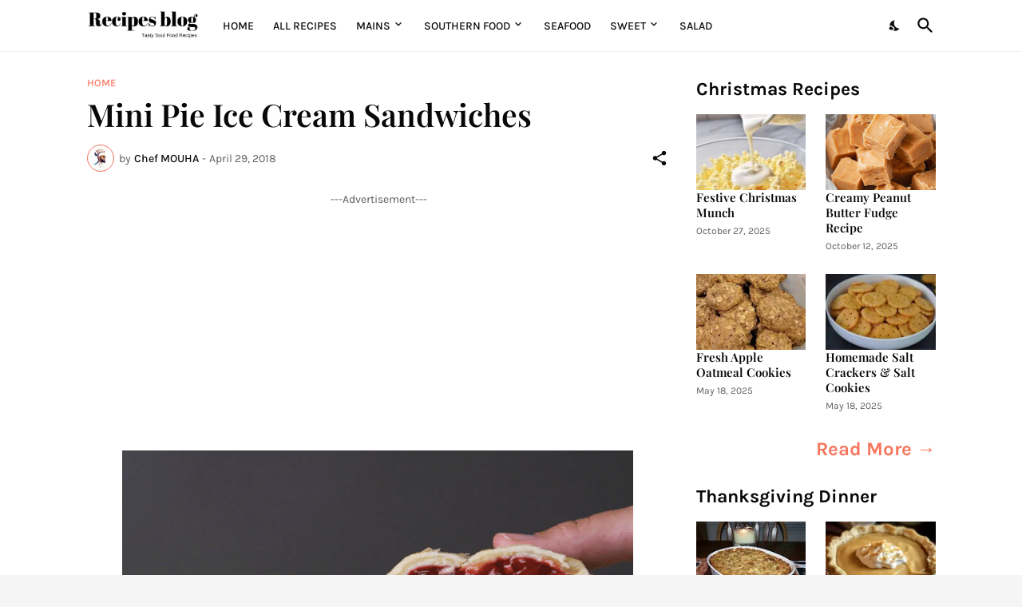

--- FILE ---
content_type: text/html; charset=utf-8
request_url: https://www.google.com/recaptcha/api2/aframe
body_size: 269
content:
<!DOCTYPE HTML><html><head><meta http-equiv="content-type" content="text/html; charset=UTF-8"></head><body><script nonce="QJynkT1zci6W56CZJn_VRA">/** Anti-fraud and anti-abuse applications only. See google.com/recaptcha */ try{var clients={'sodar':'https://pagead2.googlesyndication.com/pagead/sodar?'};window.addEventListener("message",function(a){try{if(a.source===window.parent){var b=JSON.parse(a.data);var c=clients[b['id']];if(c){var d=document.createElement('img');d.src=c+b['params']+'&rc='+(localStorage.getItem("rc::a")?sessionStorage.getItem("rc::b"):"");window.document.body.appendChild(d);sessionStorage.setItem("rc::e",parseInt(sessionStorage.getItem("rc::e")||0)+1);localStorage.setItem("rc::h",'1768695278240');}}}catch(b){}});window.parent.postMessage("_grecaptcha_ready", "*");}catch(b){}</script></body></html>